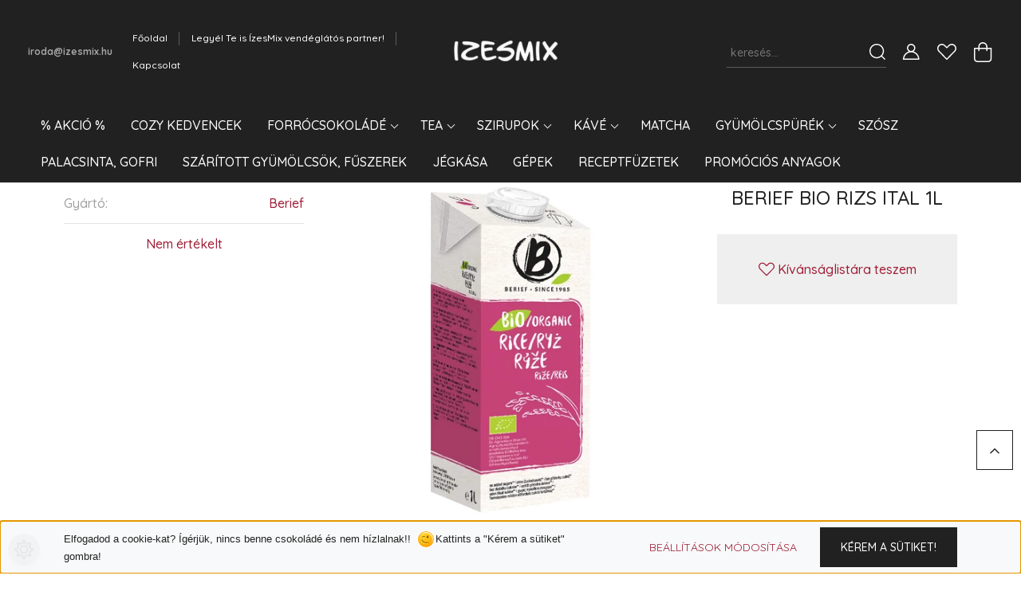

--- FILE ---
content_type: text/css
request_url: https://izesmix.cdn.shoprenter.hu/custom/izesmix/catalog/view/theme/paris_global/stylesheet/stylesheet.css?v=1763121473
body_size: -108
content:
.product-page-middle-1,
.product-page-middle-2,
.product-page-middle-3 {
    color: #000000 !important;
}

--- FILE ---
content_type: application/javascript
request_url: https://6qfrd8va-cdn.convkit.com/convkit-init.js
body_size: 231
content:
    ;(function (w, d, s) {
        var f = d.getElementsByTagName(s)[0],
            j = d.createElement(s); 
        j.async = true;
        j.src = '//6qfrd8va-cdn.convkit.com/convkit.js?' + new Date().getTime();
        f.parentNode.insertBefore(j, f);
    })(window, document, 'script');
